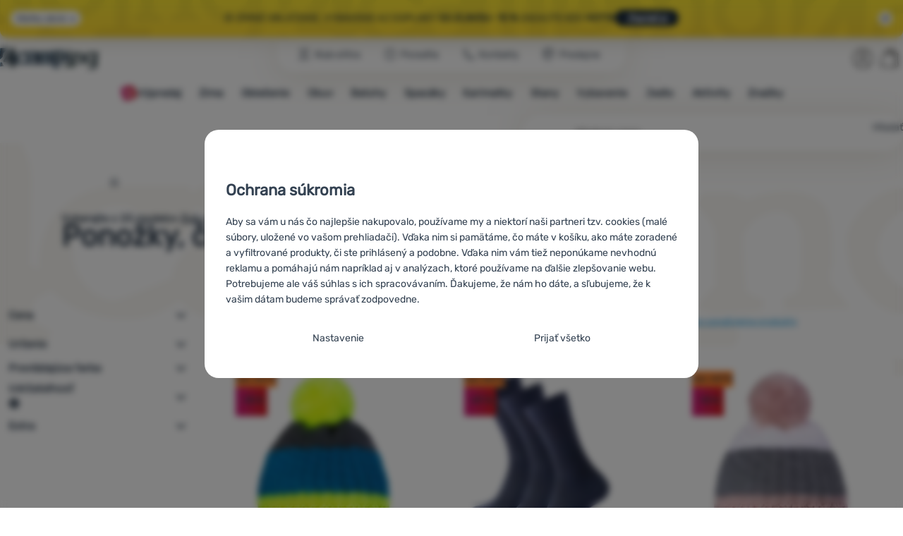

--- FILE ---
content_type: application/javascript
request_url: https://cdn.4camping.sk/assets/cache/4camping.cz.sk.default.3ace6ff1c991ec6607217612df7509a2.js
body_size: 7817
content:
if(typeof W3W==='undefined'){W3W={}}if(typeof W3W.Intl==='undefined'){W3W.Intl={}}W3W.Intl.messages={"cookie_consent_allowed":"Povolen\u00e9","cookie_consent_heading":"Ochrana s\u00fakromia","cookie_consent_intro":"<p>Aby sa v\u00e1m u n\u00e1s \u010do najlep\u0161ie nakupovalo, pou\u017e\u00edvame my a niektor\u00ed na\u0161i partneri tzv. cookies (mal\u00e9 s\u00fabory, ulo\u017een\u00e9 vo va\u0161om prehliada\u010di). V\u010faka nim si pam\u00e4t\u00e1me, \u010do m\u00e1te v ko\u0161\u00edku, ako m\u00e1te zoraden\u00e9 a vyfiltrovan\u00e9 produkty, \u010di ste prihl\u00e1sen\u00fd a podobne. V\u010faka nim v\u00e1m tie\u017e nepon\u00fakame nevhodn\u00fa reklamu a pom\u00e1haj\u00fa n\u00e1m napr\u00edklad aj v anal\u00fdzach, ktor\u00e9 pou\u017e\u00edvame na \u010fal\u0161ie zlep\u0161ovanie webu.<\/p><p>Potrebujeme ale v\u00e1\u0161 s\u00fahlas s ich spracov\u00e1van\u00edm. \u010eakujeme, \u017ee n\u00e1m ho d\u00e1te, a s\u013eubujeme, \u017ee k va\u0161im d\u00e1tam budeme spr\u00e1va\u0165 zodpovedne.<\/p>","cookie_consent_options_analytics_heading":"Analytick\u00e9","cookie_consent_options_analytics_long_description":"Tieto cookies n\u00e1m umo\u017e\u0148uj\u00fa meranie v\u00fdkonu n\u00e1\u0161ho webu aj na\u0161ich reklamn\u00fdch kampan\u00ed. Pomocou nich ur\u010dujeme po\u010det n\u00e1v\u0161tev a zdroje n\u00e1v\u0161tev na\u0161ich internetov\u00fdch str\u00e1nok. D\u00e1ta z\u00edskan\u00e9 pomocou t\u00fdchto cookies spracov\u00e1vame s\u00fahrnne a anonymne, tak\u017ee nie sme schopn\u00ed identifikova\u0165 konkr\u00e9tneho u\u017e\u00edvate\u013ea n\u00e1\u0161ho webu.","cookie_consent_options_analytics_short_description":"aby sme vedeli, ako sa na webe spr\u00e1vate, a mohli sme n\u00e1\u0161 web \u010falej zlep\u0161ova\u0165","cookie_consent_options_heading":"Nastavenie s\u00fahlasov s kateg\u00f3riami cookies","cookie_consent_options_marketing_heading":"Marketingov\u00e9","cookie_consent_options_marketing_long_description":"Marketingov\u00e9 cookies pou\u017e\u00edvame my alebo na\u0161i partneri, aby sme v\u00e1m mohli zobrazi\u0165 vhodn\u00e9 obsahy alebo reklamy ako na na\u0161ich str\u00e1nkach, tak na str\u00e1nkach tret\u00edch str\u00e1n.","cookie_consent_options_marketing_short_description":"aby sme v\u00e1s neob\u0165a\u017eovali nevhodnou reklamou","cookie_consent_options_preferences_heading":"Preferen\u010dn\u00e9 a roz\u0161\u00edren\u00e9 funkcie","cookie_consent_options_preferences_long_description":"V\u010faka t\u00fdmto cookies v\u00e1m pr\u00e1cu s na\u0161im webom dok\u00e1\u017eeme e\u0161te spr\u00edjemni\u0165. Dok\u00e1\u017eeme si zapam\u00e4ta\u0165 va\u0161e nastavenie, m\u00f4\u017eu v\u00e1m pom\u00f4c\u0165 s vyp\u013a\u0148an\u00edm formul\u00e1rov, umo\u017enia n\u00e1m zobrazi\u0165 slu\u017eby ako je chat a podobne.","cookie_consent_options_preferences_short_description":"aby ste nemuseli v\u0161etko nastavova\u0165 znova a aby ste sa s nami mohli spoji\u0165 napr. pomocou chatu","cookie_consent_options_technical_heading":"Technick\u00e9","cookie_consent_options_technical_long_description":"Technick\u00e9 cookies umo\u017e\u0148uj\u00fa v\u00e1\u0161 priechod n\u00e1kupn\u00fdm ko\u0161\u00edkom, porovn\u00e1vanie produktov a \u010fal\u0161ie nevyhnutn\u00e9 funkcie.","cookie_consent_options_technical_short_description":"bez t\u00fdchto cookies n\u00e1\u0161 web nebude fungova\u0165","cookie_consent_options_vzdy_aktivni":"V\u017dDY AKT\u00cdVNE","cookie_consent_reject_all_settings":"Prija\u0165 nevyhnutn\u00e9","cookie_consent_save_all_settings":"Prija\u0165 v\u0161etko","cookie_consent_save_selected_settings":"Prija\u0165 vybran\u00e9","cookie_consent_settings_link":"Nastavenie","nastaveni_cookies":"Nastavenie cookies","aktualizace_poctu_kusu_se_nezdarila":"Aktualiz\u00e1cia po\u010dtu kusov zlyhala.","bylo_dosazeno_maximalniho_poctu_polozek":"Bol dosiahnut\u00fd maxim\u00e1lny po\u010det polo\u017eiek.","carousel_first":"Prv\u00fd","carousel_last":"Posledn\u00fd","carousel_next":"Nasleduj\u00faci","carousel_page_x":"%s. str\u00e1nka","carousel_pause":"Pozastavi\u0165","carousel_play":"Prehra\u0165","carousel_previous":"Predch\u00e1dzaj\u00faci","carousel_slide_x":"%s.","dalsi":"\u010fal\u0161ie","dalsich":"\u010fal\u0161\u00edch","den":"de\u0148","den_ct":"\u0160t","den_ne":"Ne","den_pa":"P\u00e1","den_po":"Po","den_so":"So","den_st":"St","den_ut":"Ut","detail_pobocky":"Detail pobo\u010dky","detail_pobocky_se_nepodarilo_nacist":"Detail pobo\u010dky sa nepodarilo na\u010d\u00edta\u0165","dni":"dn\u00ed","dny":"dni","email_je_volny":"E-mail je vo\u013en\u00fd. Pokra\u010dujte \u010falej v registr\u00e1cii.","email_neni_volny":"E-mail nie je vo\u013en\u00fd. Ak ste sa u\u017e u n\u00e1s registrovali a zabudli ste heslo, nechajte si <a href=\"\/user\/lost-password\/\">zasla\u0165 nov\u00e9 heslo<\/a>. Ak v\u0161etko pozn\u00e1te, m\u00f4\u017eete sa hne\u010f <a href=\"\/user\/login\">prihl\u00e1si\u0165<\/a>.","hodiny":"hod.","kontroluji_zda_je_email_volny":"Kontrolujem \u010di je e-mail vo\u013en\u00fd...","koupit":"K\u00fapi\u0165","lbox_close":"Zavrie\u0165","lbox_next":"Nasleduj\u00faci","lbox_previous":"Predch\u00e1dzaj\u00faci","minuty":"min.","na_tuto_adresu_nedorucujeme":"Bohu\u017eel na tuto adresu zvolen\u00e1 dopravn\u00ed slu\u017eba aktu\u00e1ln\u011b nedoru\u010duje. Pros\u00edm zadejte jinou adresu nebo zkuste doru\u010den\u00ed na v\u00fddejn\u00ed m\u00edsto.","nacitam_produkty":"Na\u010d\u00edt\u00e1m produkty...","nebylo_zadano_cislo_popisne_nebo_ulice":"Je potrebn\u00e9 vyplni\u0165 ulicu aj \u010d\u00edslo popisn\u00e9, pros\u00edm dopl\u0148te ch\u00fdbaj\u00face.","nejprve_vyberte_dopravu":"Najprv vyberte dopravu!","nejprve_vyberte_variantu":"Najprv vyberte variantu.","nelze_koupit":"Nemo\u017eno k\u00fapi\u0165","nemate_zadnou_oblibenou_polozku":"Nem\u00e1te \u017eiadnu ob\u013e\u00faben\u00fa polo\u017eku.","opravdu_chcete_polozku_smazat":"Naozaj chcete polo\u017eku zmaza\u0165?","oteviraci_doba":"Otv\u00e1racia doba","pridani_produktu_do_oblibenych_se_nezdarilo":"Pridanie produktu do ob\u013e\u00faben\u00fdch zlyhalo.","probiha_vyhodnoceni":"Prebieha vyhodnotenie objedn\u00e1vky Twistom","s_dph":"s DPH","smazani_polozky_se_nezdarilo":"Zmazanie polo\u017eky zlyhalo.","stat_je_mozne_zmenit_v_predchozim_kroku":"\u0160t\u00e1t je mo\u017en\u00e9 zmeni\u0165 v predch\u00e1dzaj\u00facom kroku - Doprava a platba","submit_request_failed":"Bohu\u017eia\u013e, formul\u00e1r sa nepodarilo odosla\u0165.","tento_zpusob_platby_neni_pro_vybranou_dopravu_k_dispozici":null,"twisto_technicka_chyba_pri_vyhodnoceni":"Do\u0161lo k technickej chybe pri vyhodnoten\u00ed Twistem. Pou\u017eite pros\u00edm in\u00fa platobn\u00fa met\u00f3du.","ulozeni_textu_se_nezdarilo":"Ulo\u017eenie textu zlyhalo.","v_porovnani":"V porovnan\u00ed","vybranou_pobocku_se_nepodarilo_nacist":"Vybran\u00fa pobo\u010dku sa nepodarilo na\u010d\u00edta\u0165.","vyhledavani":"vyh\u013ead\u00e1vanie","zadejte_nazev_pobocky_adresu_nebo_psc":"Zadajte n\u00e1zov pobo\u010dky, adresu alebo PS\u010c","zobrazit_heslo":"Zobrazi\u0165\/skry\u0165 heslo","zobrazit_mene":"Zobrazi\u0165 menej","zobrazit_vice":"Zobrazi\u0165 viac","4camping_extra":"4camping eXtra","a_pravidly_for_camping_extra":"a <a data-toggle=\"modal\" data-target=\"#privacyModal\" href=\"%s\">pravidlami 4camping eXtra<\/a>","akce_konci_za":"Akcia kon\u010d\u00ed za","akce_skoncila":"Akcia skon\u010dila","aktualne_nejsou_k_dispozici_zadne_extra_slevy":"Aktu\u00e1lne nie s\u00fa k dispoz\u00edcii \u017eiadne z\u013eavov\u00e9 kup\u00f3ny.","aktualne_platne_extra_slevy":"Aktu\u00e1lne platn\u00e9 extra z\u013eavy","alternativni_zbozi":"\u010eal\u0161ie alternat\u00edvy","barva_dle_vyrobce":"Farba pod\u013ea v\u00fdrobcu","before_leave_gdpr_consent_text":"S\u00fahlas\u00edm so <a data-toggle=\"modal\" data-target=\"#gdprModal\" href=\"%s\">spracovan\u00edm osobn\u00fdch \u00fadajov<\/a>.","before_leave_subtitle":"a z\u00edskajte 10 euro na prv\u00fd n\u00e1kup.","before_leave_text":"Na zadan\u00fd email v\u00e1m pr\u00edde z\u013eavov\u00fd poukaz v hodnote 10 euro platn\u00fd pri objedn\u00e1vke nad 100 euro.","before_leave_title":"Prihl\u00e1ste sa k odberu akci\u00ed, zliav a noviniek","cena":"Cena","cena_za_ks":"Cena za jednotku","clanky_a_stranky":"Obsah","clanky_na_podobne_tema":"\u010cl\u00e1nky na podobn\u00e9 t\u00e9my","co_potrebujete":"\u010co potrebujete?","dalsi_moznosti":"\u010eal\u0161ie radenie","dalsi_platne_extra_slevy":"\u010eal\u0161ie platn\u00e9 extra z\u013eavy","darek_k_nakupu":"Dar\u010dek k n\u00e1kupu","darek_nebo":"alebo","darek_v_hodnote":"v hodnote","dle_pobocky":"pod\u013ea pobo\u010dky","do_porovnani_lze_vlozit_maximalne_x_produktu_ajax":"Do porovnan\u00ed je mo\u017en\u00e9 vlo\u017ei\u0165 maxim\u00e1lne %d produktov.","doporucit_velikost":"Odporu\u010di\u0165 ve\u013ekos\u0165","dopravce":"Dopravca","doruceni_do_jineho_statu":"Pre doru\u010denie do \u010ceskej republiky nakupujte na <a href=\"https:\/\/www.4camping.cz\">www.4camping.cz<\/a>.","doruceni_na_adresu":"Doru\u010denie na adresu","doruceni_na_prodejny_4camping":"Doru\u010denie do predajn\u00ed 4camping","dorucovaci_udaje":"Doru\u010dovacie \u00fadaje","dva_sloupce":"dva st\u013apce","extra_slevove_kupony":"Extra z\u013eavov\u00e9 kup\u00f3ny","extra_slevy":"Aktu\u00e1lne extra z\u013eavov\u00e9 kup\u00f3ny a k\u00f3dy!","extra_slevy_text":"Aktu\u00e1lne z\u013eavov\u00e9 kup\u00f3ny a k\u00f3dy platia aj na u\u017e z\u013eavnen\u00e9 oble\u010denie, top\u00e1nky a \u010fal\u0161ie outdoorov\u00e9 vybavenie.","fakturacni_udaje":"Faktura\u010dn\u00e9 \u00fadaje","faq_stranka_kotva_nakup":"nakup","filtrovani_podle_parametru":"Filter pod\u013ea parametrov a zna\u010diek","gdpr_souhlas_hodnoceni_nakupu":"Nes\u00fahlas\u00edm s hodnoten\u00edm m\u00f4jho n\u00e1kupu","gdpr_souhlas_objednavka":"Objednan\u00edm s\u00fahlas\u00edte s na\u0161imi <a data-toggle=\"modal\" data-target=\"#privacyModal\" href=\"%s\">Obchodn\u00fdmi podmienkami<\/a> a beriete na vedomie na\u0161e <a data-toggle=\"modal\" data-target=\"#privacyModal\" href=\"%s\"><span class=\"popover__container popover__container--plain-text\"><span class=\"gdpr__description-icon popover__trigger popover__trigger--plain-text\" data-toggle=\"popover\" data-trigger=\"hover\" data-content=\"%s\" data-container=\"body\" data-html=\"true\" aria-hidden=\"true\" data-maxwidth=\"276\" data-placement=\"top\">Z\u00e1sady spracovania osobn\u00fdch \u00fadajov<\/span><\/span><\/a>.","header_caption_porovnavani":"Porovnanie","header_caption_prihlasit":"Prihl\u00e1si\u0165 sa","hodnoceni_a_recenze":"Hodnotenie a recenzie","hodnoceni_zakazniku":"Hodnotenie z\u00e1kazn\u00edkov","chcete_dorucit_zbozi_do_bg":"\u0416\u0435\u043b\u0430\u0435\u0442\u0435 \u043b\u0438 \u0434\u0430 \u0432\u0438 \u0434\u043e\u0441\u0442\u0430\u0432\u0438\u043c \u0441\u0442\u043e\u043a\u0430\u0442\u0430 \u0432 \u0411\u044a\u043b\u0433\u0430\u0440\u0438\u044f? \u041c\u043e\u043b\u044f, \u043f\u043e\u0441\u0435\u0442\u0435\u0442\u0435","chcete_dorucit_zbozi_do_cs":"P\u0159ejete si doru\u010dit zbo\u017e\u00ed do \u010cesk\u00e9 republiky? Nav\u0161tivte pros\u00edm","chcete_dorucit_zbozi_do_de":"W\u00fcnschen Sie die Warenlieferung nach \u00d6sterreich? Besuchen Sie bitte","chcete_dorucit_zbozi_do_es":"\u00bfDeseas realizar env\u00edos a Espa\u0148a? Visita","chcete_dorucit_zbozi_do_fr":"Souhaitez-vous livrer vos marchandises en France? Visitez","chcete_dorucit_zbozi_do_hr":"\u017delite li isporu\u010diti robu u Hrvatsku? Molimo posjetite","chcete_dorucit_zbozi_do_hu":"Magyarorsz\u00e1gr\u00f3l v\u00e1s\u00e1rolna? N\u00e9zze meg itt","chcete_dorucit_zbozi_do_it":"Desideri consegnare la merce in Italia? Visita il sito","chcete_dorucit_zbozi_do_pl":"Wysy\u0142ka do Polski? Kliknij tutaj","chcete_dorucit_zbozi_do_ro":"Dori\u021bi s\u0103 comanda\u021bi aceste produse \u00een Rom\u00e2nia? Mai multe detalii","chcete_dorucit_zbozi_do_sk":"Prajete si doru\u010di\u0165 tovar na Slovensko? Nav\u0161t\u00edvte pros\u00edm","chcete_dorucit_zbozi_do_uk":"\u0425\u043e\u0447\u0435\u0442\u0435 \u043e\u0442\u0440\u0438\u043c\u0430\u0442\u0438 \u0446\u0435\u0439 \u0442\u043e\u0432\u0430\u0440 \u0432 \u0423\u043a\u0440\u0430\u0457\u043d\u0456? \u0414\u0438\u0432\u0456\u0442\u044c\u0441\u044f","chtete_nam_neco_sdelit_ohledne_vasi_objednavky":"Vlo\u017een\u00edm pozn\u00e1mky m\u00f4\u017ee d\u00f4js\u0165 k zdr\u017eaniu spracovania objedn\u00e1vky. Nevkladajte, pros\u00edm, inform\u00e1cie ur\u010den\u00e9 pre dopravcu (napr. d\u00e1tum, \u010das alebo in\u00e1 adresa doru\u010denia). \u010eakujeme za pochopenie.","informace_k_platbe":"Inform\u00e1cie o platbe","inpost_parcel_locker":"Parcel Locker","inpost_parcel_point":"Parcel Point","invalidDic":"Fakt\u00faru s nulov\u00fdm DPH mo\u017eno vystavi\u0165 len na platn\u00e9 DI\u010c. Skontrolujte, \u017ee je vyplnen\u00e9 spr\u00e1vne.","jak_produkty_radime":"Ako zara\u010fujeme produkty","jak_uplatnit_slevovy_kod":"Z\u013eavov\u00fd k\u00f3d uplatn\u00edte tak, \u017ee ho zad\u00e1te do po\u013ea Z\u013dAVOV\u00dd K\u00d3D v 1. kroku ko\u0161\u00edka.","jak_zobrazovat":"Ako zobrazova\u0165","jak_zpracovavame_recenze":"Ako spracov\u00e1vame recenzie","jeden_sloupec":"jeden st\u013apec","jednotka_ks":"ks","jine_firma":"in\u00e9 \/ firma","jsme_overeny_obchod":"Sme overen\u00fd obchod","jsme_overeny_obchod_heureka_url":"https:\/\/obchody.heureka.sk\/4camping-sk\/recenze\/","jsme_overeny_obchod_text":"V recenzi\u00e1ch na Heureke \u013eudia najviac oce\u0148uj\u00fa na\u0161u r\u00fdchlos\u0165, spo\u013eahlivos\u0165, bezprobl\u00e9mov\u00e9 rie\u0161enie reklam\u00e1ci\u00ed a proz\u00e1kazn\u00edcky pr\u00edstup.","k_objednavce":"Pokra\u010dova\u0165 do ko\u0161\u00edka","k_pokladne":"Do ko\u0161\u00edka","k_vyzkouseni":"Na vysk\u00fa\u0161anie","kam_se_chystate":"Kam sa chyst\u00e1te?","kdy_zbozi_dostanu":"Kedy mi pr\u00edde tovar?","klub_4camping_extra":"Klub eXtra","kod_uplatnite_zadanim_v_kosiku":"Na z\u00edskanie z\u013eavov\u00e9ho k\u00f3du sa sta\u010d\u00ed zaregistrova\u0165.","kopirovat_kod_do_schranky":"Kop\u00edrova\u0165 k\u00f3d do schr\u00e1nky","kupon_nesplnuje_podminky":"Kup\u00f3n u\u017e nesp\u013a\u0148a podmienky, preto nem\u00f4\u017ee by\u0165 uplatnen\u00fd.","mate_li_slevovy_kupon_vlozte_jej_zde":"<strong>Z\u013eavov\u00fd k\u00f3d<\/strong> <a title='Pozrite sa na na\u0161e extra z\u013eavy, \u010di nep\u00f4jdu pou\u017ei\u0165 na v\u00e1\u0161 n\u00e1kup' href='\/extra-zlavy\/'>Z\u00edska\u0165 z\u013eavov\u00fd k\u00f3d<\/a>","menu_prihlasit":"Prihl\u00e1si\u0165 sa \/ registrova\u0165 sa","menu_vsechny_znacky":"V\u0161etky zna\u010dky","menu_vybrane_outdoorove_znacky":"Vybran\u00e9 outdoorov\u00e9 zna\u010dky","menu_znacky":"Zna\u010dky","mesic_genitiv_brezen":"marca","mesic_genitiv_cerven":"j\u00fana","mesic_genitiv_cervenec":"j\u00fala","mesic_genitiv_duben":"apr\u00edla","mesic_genitiv_kveten":"m\u00e1ja","mesic_genitiv_leden":"janu\u00e1ra","mesic_genitiv_listopad":"novembra","mesic_genitiv_prosinec":"decembra","mesic_genitiv_rijen":"okt\u00f3bra","mesic_genitiv_srpen":"augusta","mesic_genitiv_unor":"febru\u00e1ra","mesic_genitiv_zari":"septembra","mohlo_by_se_vam_hodit":"Nepotrebujete prik\u00fapi\u0165 napr\u00edklad ...","nefiltrovat":"Nefiltrova\u0165","nejnovejsi_clanky":"Najnov\u0161ie","nemam_zajem_o_slevy_a_akce_chci_listu_skryt":"Nem\u00e1m z\u00e1ujem o z\u013eavy a propaga\u010dn\u00e9 akcie, chcem skry\u0165 li\u0161tu.","neodebirat_newsletter":"Nechcem odobera\u0165 inform\u00e1cie o z\u013eav\u00e1ch a novink\u00e1ch 4camping","nepovinne":"(nepovinn\u00e9)","nevolat":"Nevolat","note_recyklacni_poplatky":"Recykla\u010dn\u00e9 poplatky s\u00fa zahrnut\u00e9 v cene produktov.","o_vyrobci":"O v\u00fdrobcovi","objednavka_dokoncena":"Objednan\u00e9","objednavka_ma_vice_zasilek":"Pozor: Objedn\u00e1vka bola odoslan\u00e1 vo viacer\u00fdch z\u00e1sielkach.","od_nejlehcich":"naj\u013eah\u0161\u00ed","od_nejvice_zlevnenych":"Najvy\u0161\u0161ia z\u013eava","od_nejzajimavejsich":"Najpopul\u00e1rnej\u0161ie","odebirat_newsletter":" Chcem odobera\u0165 inform\u00e1cie o z\u013eav\u00e1ch a novink\u00e1ch 4camping","opravdu_chcete_zrusit_ucet":"Naozaj chcete zru\u0161i\u0165 svoj \u00fa\u010det a pr\u00eds\u0165 o v\u0161etky jeho v\u00fdhody?","osobni_odber_4camping":"Osobn\u00fd odber 4camping","osobni_odber_na_vydejnim_miste":"Osobn\u00fd odber na v\u00fddajnom mieste","osobni_odber_odberna_mista":"Osobn\u00fd odber odbern\u00e9 miesta","pokracovat_v_nakupu":"Sp\u00e4\u0165 na n\u00e1kup","pokracovat_v_objednavce":"Dodacie \u00fadaje","poradna":"Porad\u0148a","porovnani":"Porovn\u00e1n\u00ed","porovnani_zavrit":"Zavrie\u0165","porovnat_alternativni_produkty":"Porovna\u0165 v\u0161etky alternat\u00edvy","potvrzeni_zruseni_uctu":"Potvrdenie zru\u0161enia \u00fa\u010dtu","predpokladane_doruceni":"Predpokladan\u00e9 doru\u010denie:","prejit_na_dopravu":"Doprava","pridat_k_porovnani":"Prida\u0165 k porovnaniu","pridejte_se_do_4camping_extra":"Pridajte sa","prihlasit_se_tlacitko":"Prihl\u00e1si\u0165 sa","prihlaste_se_info":"Prihl\u00e1ste sa a ur\u00fdchlite si vyplnenie \u00fadajov","prihlaste_se_ke_svemu_uctu":"Prihl\u00e1ste sa k svojmu \u00fa\u010dtu a my v\u00e1m obratom zobraz\u00edme z\u013eavov\u00fd k\u00f3d.","pro_cleny_4camping_extra":"pre \u010dlenov 4camping eXtra","prodejny_4camping_cz":"Predajne 4camping.sk","prodejny_list":"<ul><li>Praha<\/li><li>Brno<\/li><li>Ostrava<\/li><li>Plze\u0148<\/li><li>Olomouc<\/li><li>Hradec Kr\u00e1lov\u00e9<\/li><li>Pardubice<\/li><li>Liberec<\/li><li>\u010cesk\u00e9 Bud\u011bjovice<\/li><li>\u00dast\u00ed nad Labem<\/li><li>Kladno<\/li><li>Bratislava<\/li><li>\u017dilina<\/li><\/ul>","produktova_rada":"Produktov\u00fd rad","produkty_na_ktere_muzete_extra_slevu_uplatnit":"Produkty, na ktor\u00e9 m\u00f4\u017eete extra z\u013eavu uplatni\u0165<sup>*<\/sup>","produkty_poznamka":"<sup>*<\/sup> Extra z\u013eava sa vz\u0165ahuje <strong>aj na u\u017e z\u013eavnen\u00e9 v\u00fdrobky<\/strong>, ni\u017e\u0161ie uveden\u00e9 ceny tovaru s\u00fa <strong>pred extra z\u013eavou<\/strong>!","pryc":"Pre\u010d","recyklacni_poplatky":"Recykla\u010dn\u00e9 poplatky","reklamovat":"Reklamova\u0165","shrnuti_objednavky":"Priebe\u017en\u00e9 zhrnutie","skladem_posledni_kus":"Posledn\u00fd kus","sledovat_zasilku_cislo":"Sledova\u0165 z\u00e1sielku \u010d\u00edslo %s","sleva":"Z\u013eava","sleva_z_ceny_pri_uvedeni_na_trh":"Z\u013eava vypo\u010d\u00edtan\u00e1 z ceny produktu pri uveden\u00ed na trh","sleva_z_nejnizsi_ceny_za_mesic":"Z\u013eava vypo\u010d\u00edtan\u00e1 z najni\u017e\u0161ej ceny 30 dn\u00ed pred za\u010diatkom akcie","stejne_jako_dorucovaci":"rovnak\u00e9 ako doru\u010dovacia","teamio_detail_odpoved":"Odpov\u011b\u010f","teamio_detail_pozice":"Detail pozice","teamio_nebyl_vybran_zadny_soubor":"Nebyl vybr\u00e1n \u017e\u00e1dn\u00fd soubor","teamio_priprojit_soubor":"P\u0159ipojit soubor","ukazat_zbozi":"uk\u00e1za\u0165","v_kosiku_mate":"Teraz m\u00e1te v ko\u0161\u00edku","v_sekci_neni_zadny_produkt":null,"vas_slevovy_kod_je":"V\u00e1\u0161 z\u013eavov\u00fd k\u00f3d je","vas_ucet_byl_zrusen":"V\u00e1\u0161 \u00fa\u010det bol zru\u0161en\u00fd.","vice":"Viac","vice_o_vyrobci":"Viac o v\u00fdrobcovi","video":"Video","viesServiceFailed":"Slu\u017eba pre overovanie DI\u010c nie je dostupn\u00e1 alebo zlyhala. Objednanie tovaru s nulov\u00fdm DPH teraz nie je mo\u017en\u00e9.","vite_ze_muzete_usetrit":"Viete, \u017ee na tomto produkte m\u00f4\u017eete e\u0161te u\u0161etri\u0165? Zaregistujte sa a z\u00edskajte z\u013eavov\u00fd k\u00f3d pre \u010dlenov klubu 4camping eXtra.","vratit":"Vr\u00e1ti\u0165","vsechny_akce":"V\u0161etky akcie","vyberte_prodejnu":"Vyberte predaj\u0148u 4camping","vyberte_zpusob_dopravy_a_prevzeti":"Vyberte si sp\u00f4sob dopravy","vyberte_zpusob_platby":"Vyberte si sp\u00f4sob platby","vyberu_odpovida":"V\u00fdberu zodpoved\u00e1:","vybrano":"Vybran\u00e9:","vybrat_pohlavi":"Vybra\u0165 pohlavie","vyprodany_produkt_info_text":"\u017dia\u013e, produkt %s je moment\u00e1lne vypredan\u00fd. Pozrite sa ni\u017e\u0161ie na v\u00fdber podobn\u00fdch produktov, ktor\u00e9 s\u00fa skladom.","vystaveno_link_text":"Na vysk\u00fa\u0161anie na V\u00fdstave stanov!","weDoNotDeliverToZipcode":"Bohu\u017eel na tuto adresu zvolen\u00e1 dopravn\u00ed slu\u017eba aktu\u00e1ln\u011b nedoru\u010duje. Pros\u00edm zadejte jinou adresu nebo zkuste doru\u010den\u00ed na v\u00fddejn\u00ed m\u00edsto.","zakaznicke_udaje":"Dodacie \u00fadaje","zavrit":"Zavrie\u0165","zbozi_bylo_pridano_k_porovnani":"Tovar bol pridan\u00fd k porovnaniu","zbozi_neni_mozne_pridat_k_porovnani":"Tovar nie je mo\u017en\u00e9 prida\u0165 k porovnaniu","zbozi_v_cene":"tovar v hodnote","zbozi_v_kosiku":"Tovar v ko\u0161\u00edku","zdarma":"Zadarmo","zde_naleznete_svuj_kod":"Tu n\u00e1jdete <strong>z\u013eavov\u00fd k\u00f3d<\/strong>","zero_vat":"Chcem fakt\u00faru s nulov\u00fdm DPH a z\u00e1rove\u0148 potvrdzujem, \u017ee som pl\u00e1tcom DPH, zak\u00fapen\u00fd tovar pou\u017eijem pre podnikanie a firma m\u00e1 s\u00eddlo na Slovensku <small>(nutn\u00e9 vyplni\u0165 DI\u010c)<\/small> <small class=\"zero-vat-eu-notice\">V r\u00e1mci pravidiel pri n\u00e1kupe bez DPH z in\u00fdch kraj\u00edn EU je fakt\u00fara generovan\u00e1 a prilo\u017een\u00e1 k objedn\u00e1vke pri exped\u00edcii. Pri osobnom odbere na pobo\u010dke je mo\u017en\u00e9 vyzdvihn\u00fa\u0165 iba cel\u00fa objedn\u00e1vku. Nehodiace sa polo\u017eky z objedn\u00e1vky m\u00f4\u017eete vr\u00e1ti\u0165 na pobo\u010dke v \u0161tandardnom re\u017eime do 14 dn\u00ed od prevzatia.<\/small>","zero_vat_company_warning":"Firma ForCamping s.r.o. s\u00eddli v \u010ceskej republike. Tovar je \u0161tandardne posielan\u00fd s \u010deskou sadzbou DPH.","ziskat_kod":"Z\u00edska\u0165 k\u00f3d","zmenit_osobni_udaje":"\u00da\u010det a osobn\u00e9 \u00fadaje","zmenit_prihlasovaci_udaje":"Prihlasovacie \u00fadaje","zobrazit_cely_popis":"Zobrazi\u0165 cel\u00fd popis","zobrazit_filtraci":"Zobrazi\u0165 filtr\u00e1ciu","zobrazit_porovnani":"Zobrazi\u0165 porovn\u00e1vanie","zobrazit_vse":"Pozrie\u0165 si v\u0161etko","zobrazit_vsechny_vysledky":"Zobrazi\u0165 v\u0161etky v\u00fdsledky","zpet_na_obsah_kosiku":"Sp\u00e4\u0165 do ko\u0161\u00edka","zpet_na_volbu_dopravy_a_platby":"Sp\u00e4\u0165 na dopravu","zruseni_uctu":"Zru\u0161enie \u00fa\u010dtu","zrusenim_uctu_prijdete_o_vyhody":"Ak zru\u0161\u00edte svoj \u00fa\u010det, pr\u00eddete o mo\u017enos\u0165 zobrazi\u0165 si hist\u00f3riu svojich objedn\u00e1vok a \u010fal\u0161ie v\u00fdhody.","zrusit_filtry":"Zru\u0161i\u0165 v\u0161etky filtre","zrusit_ucet":"Zru\u0161i\u0165 \u00fa\u010det"};

--- FILE ---
content_type: image/svg+xml
request_url: https://cdn.4camping.sk/images/piktogramy/35-nejvic-hover.svg
body_size: 737
content:
<svg width="36" height="35" viewBox="0 0 36 35" fill="none" xmlns="http://www.w3.org/2000/svg">
<path d="M20.8765 21.4911C20.2171 20.7655 18.3442 19.5445 16.1276 20.4661C13.3568 21.6181 12.9989 24.1807 13.8999 26.1588C14.8008 28.137 17.2637 29.1559 19.4219 28.1248C21.58 27.0937 22.8276 24.5988 20.3217 21.359M10.1867 13.5123C9.24351 13.78 7.3169 14.9143 7.15627 17.3095C6.95547 20.3034 9.09141 21.7639 11.2638 21.8369C13.4363 21.91 15.4444 20.1574 15.4809 17.7659C15.5174 15.3744 13.8379 13.1472 9.82161 13.9504M25.5265 14.444C24.8671 13.7183 22.9942 12.4974 20.7776 13.4189C18.0068 14.5709 17.6489 17.1335 18.5499 19.1117C19.4508 21.0898 21.9137 22.1087 24.0718 21.0776C26.23 20.0465 27.4776 17.5516 24.9716 14.3118M4.20508 24.6682C4.20508 23.6414 4.85781 21.5512 7.46872 21.4045C10.7324 21.2212 11.9425 23.1647 11.9058 25.1082C11.8691 27.0517 10.7324 28.4819 7.9821 28.6652C5.23184 28.8486 4.20508 26.5384 4.20508 24.6682ZM22.9372 24.6446C22.9372 23.6178 23.5899 21.5276 26.2008 21.3809C29.4645 21.1976 30.6746 23.1411 30.6379 25.0846C30.6013 27.0281 29.4645 28.4583 26.7142 28.6416C23.964 28.825 22.9372 26.5147 22.9372 24.6446ZM12.3426 9.81623C12.3426 8.72565 13.036 6.50552 15.8092 6.34972C19.2757 6.15497 20.561 8.2193 20.5221 10.2836C20.4831 12.348 19.2757 13.867 16.3545 14.0617C13.4332 14.2565 12.3426 11.8027 12.3426 9.81623Z" stroke="url(#paint0_linear_10634_102662)" stroke-width="1.5" stroke-linecap="round"/>
<defs>
<linearGradient id="paint0_linear_10634_102662" x1="30.6387" y1="17.5062" x2="4.20508" y2="17.5062" gradientUnits="userSpaceOnUse">
<stop stop-color="#239CDC"/>
<stop offset="1" stop-color="#A0C941"/>
</linearGradient>
</defs>
</svg>
